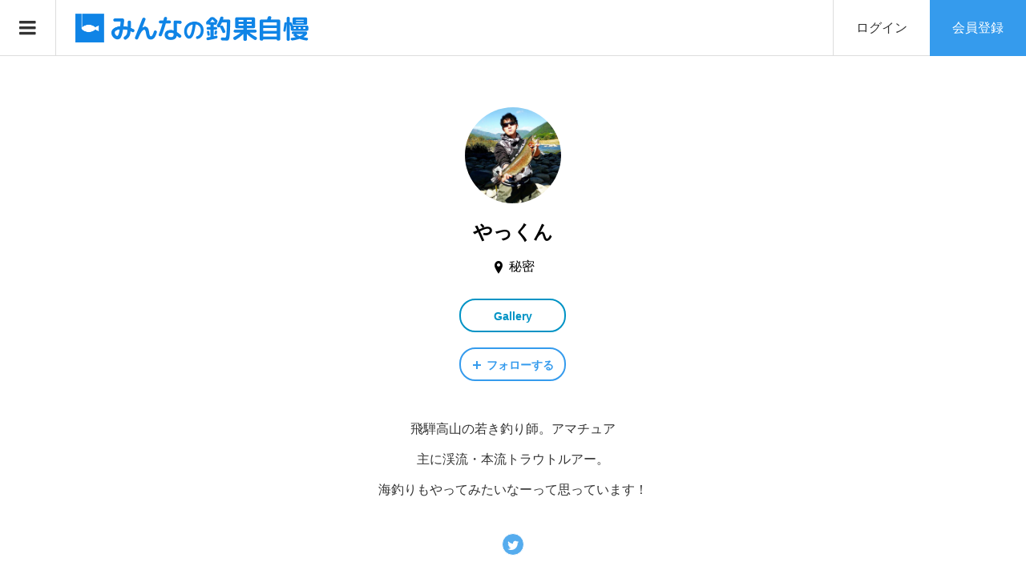

--- FILE ---
content_type: text/html; charset=UTF-8
request_url: https://choka-jiman.com/authors/333
body_size: 13609
content:
<!DOCTYPE html>
<html lang="ja">

<head prefix="og: http://ogp.me/ns# fb: http://ogp.me/ns/fb#">
				<!-- Global site tag (gtag.js) - Google Analytics -->
			<script async src="https://www.googletagmanager.com/gtag/js?id=UA-104080824-1"></script>
			<script>
				window.dataLayer = window.dataLayer || [];
				function gtag() { dataLayer.push(arguments); }
				gtag('js', new Date());

				gtag('config', 'UA-104080824-1');
			</script>
					<script async src="https://pagead2.googlesyndication.com/pagead/js/adsbygoogle.js?client=ca-pub-7709522637658822"
			crossorigin="anonymous"></script>
			<meta charset="UTF-8">
	<meta name="description" content="やっくんさんのプロフィールと釣果情報を表示します。">
	<meta name="viewport" content="width=device-width">
		<meta name="msvalidate.01" content="01D0153515CA8066413AEC35742A7273" />
			<meta property="og:type" content="blog" />
<meta property="og:url" content="https://choka-jiman.com/authors/333">
<meta property="og:title" content="やっくんさんのプロフィールと釣果情報" />
<meta property="og:description" content="飛騨高山の若き釣り師。アマチュア
主に渓流・本流トラウトルアー。
海釣りもやってみたいなーって思っています！" />
<meta property="og:site_name" content="みんなの釣果自慢" />
<meta property="og:image" content="https://choka-jiman.com/wp-content/uploads/4668ad6c2bd54f81c280251b9cf8f5e0.jpg">
<meta property="og:image:secure_url" content="https://choka-jiman.com/wp-content/uploads/4668ad6c2bd54f81c280251b9cf8f5e0.jpg" />
<meta property="og:image:width" content="300" />
<meta property="og:image:height" content="300" />
<meta property="fb:app_id" content="444847679642703">
<meta name="twitter:card" content="summary" />
<meta name="twitter:site" content="@choka_jiman" />
<meta name="twitter:creator" content="@choka_jiman" />
<meta name="twitter:title" content="やっくんさんのプロフィールと釣果情報" />
<meta name="twitter:description" content="飛騨高山の若き釣り師。アマチュア
主に渓流・本流トラウトルアー。
海釣りもやってみたいなーって思っています！" />
<meta name="twitter:image:src" content="https://choka-jiman.com/wp-content/uploads/4668ad6c2bd54f81c280251b9cf8f5e0.jpg" />
	<title>やっくんさんのプロフィールと釣果情報 &#8211; みんなの釣果自慢</title>
<meta name='robots' content='max-image-preview:large' />
	<style>img:is([sizes="auto" i], [sizes^="auto," i]) { contain-intrinsic-size: 3000px 1500px }</style>
	<link rel='dns-prefetch' href='//challenges.cloudflare.com' />
<link rel="alternate" type="application/rss+xml" title="みんなの釣果自慢 &raquo; やっくん による投稿のフィード" href="https://choka-jiman.com/authors/333/feed" />
<link rel='stylesheet' id='wp-block-library-css' href='https://choka-jiman.com/wp-includes/css/dist/block-library/style.min.css?ver=6.8.3' type='text/css' media='all' />
<style id='classic-theme-styles-inline-css' type='text/css'>
/*! This file is auto-generated */
.wp-block-button__link{color:#fff;background-color:#32373c;border-radius:9999px;box-shadow:none;text-decoration:none;padding:calc(.667em + 2px) calc(1.333em + 2px);font-size:1.125em}.wp-block-file__button{background:#32373c;color:#fff;text-decoration:none}
</style>
<style id='global-styles-inline-css' type='text/css'>
:root{--wp--preset--aspect-ratio--square: 1;--wp--preset--aspect-ratio--4-3: 4/3;--wp--preset--aspect-ratio--3-4: 3/4;--wp--preset--aspect-ratio--3-2: 3/2;--wp--preset--aspect-ratio--2-3: 2/3;--wp--preset--aspect-ratio--16-9: 16/9;--wp--preset--aspect-ratio--9-16: 9/16;--wp--preset--color--black: #000000;--wp--preset--color--cyan-bluish-gray: #abb8c3;--wp--preset--color--white: #ffffff;--wp--preset--color--pale-pink: #f78da7;--wp--preset--color--vivid-red: #cf2e2e;--wp--preset--color--luminous-vivid-orange: #ff6900;--wp--preset--color--luminous-vivid-amber: #fcb900;--wp--preset--color--light-green-cyan: #7bdcb5;--wp--preset--color--vivid-green-cyan: #00d084;--wp--preset--color--pale-cyan-blue: #8ed1fc;--wp--preset--color--vivid-cyan-blue: #0693e3;--wp--preset--color--vivid-purple: #9b51e0;--wp--preset--gradient--vivid-cyan-blue-to-vivid-purple: linear-gradient(135deg,rgba(6,147,227,1) 0%,rgb(155,81,224) 100%);--wp--preset--gradient--light-green-cyan-to-vivid-green-cyan: linear-gradient(135deg,rgb(122,220,180) 0%,rgb(0,208,130) 100%);--wp--preset--gradient--luminous-vivid-amber-to-luminous-vivid-orange: linear-gradient(135deg,rgba(252,185,0,1) 0%,rgba(255,105,0,1) 100%);--wp--preset--gradient--luminous-vivid-orange-to-vivid-red: linear-gradient(135deg,rgba(255,105,0,1) 0%,rgb(207,46,46) 100%);--wp--preset--gradient--very-light-gray-to-cyan-bluish-gray: linear-gradient(135deg,rgb(238,238,238) 0%,rgb(169,184,195) 100%);--wp--preset--gradient--cool-to-warm-spectrum: linear-gradient(135deg,rgb(74,234,220) 0%,rgb(151,120,209) 20%,rgb(207,42,186) 40%,rgb(238,44,130) 60%,rgb(251,105,98) 80%,rgb(254,248,76) 100%);--wp--preset--gradient--blush-light-purple: linear-gradient(135deg,rgb(255,206,236) 0%,rgb(152,150,240) 100%);--wp--preset--gradient--blush-bordeaux: linear-gradient(135deg,rgb(254,205,165) 0%,rgb(254,45,45) 50%,rgb(107,0,62) 100%);--wp--preset--gradient--luminous-dusk: linear-gradient(135deg,rgb(255,203,112) 0%,rgb(199,81,192) 50%,rgb(65,88,208) 100%);--wp--preset--gradient--pale-ocean: linear-gradient(135deg,rgb(255,245,203) 0%,rgb(182,227,212) 50%,rgb(51,167,181) 100%);--wp--preset--gradient--electric-grass: linear-gradient(135deg,rgb(202,248,128) 0%,rgb(113,206,126) 100%);--wp--preset--gradient--midnight: linear-gradient(135deg,rgb(2,3,129) 0%,rgb(40,116,252) 100%);--wp--preset--font-size--small: 13px;--wp--preset--font-size--medium: 20px;--wp--preset--font-size--large: 36px;--wp--preset--font-size--x-large: 42px;--wp--preset--spacing--20: 0.44rem;--wp--preset--spacing--30: 0.67rem;--wp--preset--spacing--40: 1rem;--wp--preset--spacing--50: 1.5rem;--wp--preset--spacing--60: 2.25rem;--wp--preset--spacing--70: 3.38rem;--wp--preset--spacing--80: 5.06rem;--wp--preset--shadow--natural: 6px 6px 9px rgba(0, 0, 0, 0.2);--wp--preset--shadow--deep: 12px 12px 50px rgba(0, 0, 0, 0.4);--wp--preset--shadow--sharp: 6px 6px 0px rgba(0, 0, 0, 0.2);--wp--preset--shadow--outlined: 6px 6px 0px -3px rgba(255, 255, 255, 1), 6px 6px rgba(0, 0, 0, 1);--wp--preset--shadow--crisp: 6px 6px 0px rgba(0, 0, 0, 1);}:where(.is-layout-flex){gap: 0.5em;}:where(.is-layout-grid){gap: 0.5em;}body .is-layout-flex{display: flex;}.is-layout-flex{flex-wrap: wrap;align-items: center;}.is-layout-flex > :is(*, div){margin: 0;}body .is-layout-grid{display: grid;}.is-layout-grid > :is(*, div){margin: 0;}:where(.wp-block-columns.is-layout-flex){gap: 2em;}:where(.wp-block-columns.is-layout-grid){gap: 2em;}:where(.wp-block-post-template.is-layout-flex){gap: 1.25em;}:where(.wp-block-post-template.is-layout-grid){gap: 1.25em;}.has-black-color{color: var(--wp--preset--color--black) !important;}.has-cyan-bluish-gray-color{color: var(--wp--preset--color--cyan-bluish-gray) !important;}.has-white-color{color: var(--wp--preset--color--white) !important;}.has-pale-pink-color{color: var(--wp--preset--color--pale-pink) !important;}.has-vivid-red-color{color: var(--wp--preset--color--vivid-red) !important;}.has-luminous-vivid-orange-color{color: var(--wp--preset--color--luminous-vivid-orange) !important;}.has-luminous-vivid-amber-color{color: var(--wp--preset--color--luminous-vivid-amber) !important;}.has-light-green-cyan-color{color: var(--wp--preset--color--light-green-cyan) !important;}.has-vivid-green-cyan-color{color: var(--wp--preset--color--vivid-green-cyan) !important;}.has-pale-cyan-blue-color{color: var(--wp--preset--color--pale-cyan-blue) !important;}.has-vivid-cyan-blue-color{color: var(--wp--preset--color--vivid-cyan-blue) !important;}.has-vivid-purple-color{color: var(--wp--preset--color--vivid-purple) !important;}.has-black-background-color{background-color: var(--wp--preset--color--black) !important;}.has-cyan-bluish-gray-background-color{background-color: var(--wp--preset--color--cyan-bluish-gray) !important;}.has-white-background-color{background-color: var(--wp--preset--color--white) !important;}.has-pale-pink-background-color{background-color: var(--wp--preset--color--pale-pink) !important;}.has-vivid-red-background-color{background-color: var(--wp--preset--color--vivid-red) !important;}.has-luminous-vivid-orange-background-color{background-color: var(--wp--preset--color--luminous-vivid-orange) !important;}.has-luminous-vivid-amber-background-color{background-color: var(--wp--preset--color--luminous-vivid-amber) !important;}.has-light-green-cyan-background-color{background-color: var(--wp--preset--color--light-green-cyan) !important;}.has-vivid-green-cyan-background-color{background-color: var(--wp--preset--color--vivid-green-cyan) !important;}.has-pale-cyan-blue-background-color{background-color: var(--wp--preset--color--pale-cyan-blue) !important;}.has-vivid-cyan-blue-background-color{background-color: var(--wp--preset--color--vivid-cyan-blue) !important;}.has-vivid-purple-background-color{background-color: var(--wp--preset--color--vivid-purple) !important;}.has-black-border-color{border-color: var(--wp--preset--color--black) !important;}.has-cyan-bluish-gray-border-color{border-color: var(--wp--preset--color--cyan-bluish-gray) !important;}.has-white-border-color{border-color: var(--wp--preset--color--white) !important;}.has-pale-pink-border-color{border-color: var(--wp--preset--color--pale-pink) !important;}.has-vivid-red-border-color{border-color: var(--wp--preset--color--vivid-red) !important;}.has-luminous-vivid-orange-border-color{border-color: var(--wp--preset--color--luminous-vivid-orange) !important;}.has-luminous-vivid-amber-border-color{border-color: var(--wp--preset--color--luminous-vivid-amber) !important;}.has-light-green-cyan-border-color{border-color: var(--wp--preset--color--light-green-cyan) !important;}.has-vivid-green-cyan-border-color{border-color: var(--wp--preset--color--vivid-green-cyan) !important;}.has-pale-cyan-blue-border-color{border-color: var(--wp--preset--color--pale-cyan-blue) !important;}.has-vivid-cyan-blue-border-color{border-color: var(--wp--preset--color--vivid-cyan-blue) !important;}.has-vivid-purple-border-color{border-color: var(--wp--preset--color--vivid-purple) !important;}.has-vivid-cyan-blue-to-vivid-purple-gradient-background{background: var(--wp--preset--gradient--vivid-cyan-blue-to-vivid-purple) !important;}.has-light-green-cyan-to-vivid-green-cyan-gradient-background{background: var(--wp--preset--gradient--light-green-cyan-to-vivid-green-cyan) !important;}.has-luminous-vivid-amber-to-luminous-vivid-orange-gradient-background{background: var(--wp--preset--gradient--luminous-vivid-amber-to-luminous-vivid-orange) !important;}.has-luminous-vivid-orange-to-vivid-red-gradient-background{background: var(--wp--preset--gradient--luminous-vivid-orange-to-vivid-red) !important;}.has-very-light-gray-to-cyan-bluish-gray-gradient-background{background: var(--wp--preset--gradient--very-light-gray-to-cyan-bluish-gray) !important;}.has-cool-to-warm-spectrum-gradient-background{background: var(--wp--preset--gradient--cool-to-warm-spectrum) !important;}.has-blush-light-purple-gradient-background{background: var(--wp--preset--gradient--blush-light-purple) !important;}.has-blush-bordeaux-gradient-background{background: var(--wp--preset--gradient--blush-bordeaux) !important;}.has-luminous-dusk-gradient-background{background: var(--wp--preset--gradient--luminous-dusk) !important;}.has-pale-ocean-gradient-background{background: var(--wp--preset--gradient--pale-ocean) !important;}.has-electric-grass-gradient-background{background: var(--wp--preset--gradient--electric-grass) !important;}.has-midnight-gradient-background{background: var(--wp--preset--gradient--midnight) !important;}.has-small-font-size{font-size: var(--wp--preset--font-size--small) !important;}.has-medium-font-size{font-size: var(--wp--preset--font-size--medium) !important;}.has-large-font-size{font-size: var(--wp--preset--font-size--large) !important;}.has-x-large-font-size{font-size: var(--wp--preset--font-size--x-large) !important;}
:where(.wp-block-post-template.is-layout-flex){gap: 1.25em;}:where(.wp-block-post-template.is-layout-grid){gap: 1.25em;}
:where(.wp-block-columns.is-layout-flex){gap: 2em;}:where(.wp-block-columns.is-layout-grid){gap: 2em;}
:root :where(.wp-block-pullquote){font-size: 1.5em;line-height: 1.6;}
</style>
<link rel='stylesheet' id='contact-form-7-css' href='https://choka-jiman.com/wp-content/plugins/contact-form-7/includes/css/styles.css?ver=6.1.3' type='text/css' media='all' />
<link rel='stylesheet' id='toc-screen-css' href='https://choka-jiman.com/wp-content/plugins/table-of-contents-plus/screen.min.css?ver=2411.1' type='text/css' media='all' />
<link rel='stylesheet' id='wp-ulike-css' href='https://choka-jiman.com/wp-content/plugins/wp-ulike/assets/css/wp-ulike.min.css?ver=4.7.11' type='text/css' media='all' />
<link rel='stylesheet' id='parent-style-css' href='https://choka-jiman.com/wp-content/themes/zoomy_tcd067/style.css?ver=6.8.3' type='text/css' media='all' />
<link rel='stylesheet' id='child-style-css' href='https://choka-jiman.com/wp-content/themes/zoomy_tcd067-child/style.css?ver=6.8.3' type='text/css' media='all' />
<link rel='stylesheet' id='zoomy-style-css' href='https://choka-jiman.com/wp-content/themes/zoomy_tcd067-child/style.css?ver=1.7' type='text/css' media='all' />
<link rel='stylesheet' id='zoomy-slick-css' href='https://choka-jiman.com/wp-content/themes/zoomy_tcd067/css/slick.min.css?ver=6.8.3' type='text/css' media='all' />
<script type="text/javascript" src="https://choka-jiman.com/wp-includes/js/jquery/jquery.min.js?ver=3.7.1" id="jquery-core-js"></script>
<script type="text/javascript" src="https://choka-jiman.com/wp-includes/js/jquery/jquery-migrate.min.js?ver=3.4.1" id="jquery-migrate-js"></script>
<link rel="https://api.w.org/" href="https://choka-jiman.com/wp-json/" /><link rel="alternate" title="JSON" type="application/json" href="https://choka-jiman.com/wp-json/wp/v2/users/333" /><link rel="EditURI" type="application/rsd+xml" title="RSD" href="https://choka-jiman.com/xmlrpc.php?rsd" />
<meta name="generator" content="WordPress 6.8.3" />
<style>
.p-headline, .p-breadcrumb__item a:hover, .p-button-follow, .p-has-icon::before, .p-social-nav a:hover, .p-archive-information__item-date, .p-index-newsticker__item-date, .p-member-page-header__title, .p-member-page-headline--color, .p-widget__title, .p-widget-categories .toggle-children:hover { color: #359bed; }
.p-button, .p-header-member-menu__item.has-bg a, .p-category-item, .p-page-links > span, .p-author .p-social-nav__item--url a, .p-author__list-tab_badge, .slick-dots li.slick-active button, .slick-dots li:hover button { background-color: #359bed; }
.p-button-follow { border-color: #359bed; }
a.p-button-follow:hover, a.p-button-following:hover, .p-pager__item .current, .p-page-links a:hover, .p-pager__item a:hover, .slick-dots li.slick-active button { background-color: #359bed; border-color: #359bed; }
.p-author__list-tab, .p-member-news__item.is-unread, .p-widget-categories li a:hover { background-color: rgba(53, 155, 237, 0.15); }
.p-blog-archive__sort-item.is-active, .p-blog-archive__sort-item:hover { background: #359bed; border-color: #359bed !important; }
a:hover, .p-body a:hover, a:hover .p-article__title, .p-article__author:hover .p-article__author-name, a.p-has-icon:hover::before, .p-user-list__search-submit:hover, .p-widget .searchform #searchsubmit:hover, .p-widget-search .p-widget-search__submit:hover, .c-entry-nav__item a:hover, .p-modal__close:hover { color: #0f84e6; }
.p-button:hover, .p-header-member-menu__item.has-bg a:hover, .p-category-item:hover, .p-author .p-social-nav__item--url a:hover, .p-author__list-tab:hover, .p-article__edit-button:hover, .p-article__delete-button:hover, .c-comment__form-submit:hover, c-comment__password-protected, .c-pw__btn--register, .c-pw__btn { background-color: #0f84e6; }
.p-membership-form__image-upload-tiny__label:hover, .p-membership-form__overlay-button:hover, .c-comment__tab-item.is-active a, .c-comment__tab-item a:hover, .c-comment__tab-item.is-active p { background-color: #0f84e6; border-color: #0f84e6; }
.c-comment__tab-item.is-active a:after, .c-comment__tab-item.is-active p:after { border-top-color: #0f84e6; }
.p-body a { color: #359bed; }
body, input, textarea { font-family: Verdana, "ヒラギノ角ゴ ProN W3", "Hiragino Kaku Gothic ProN", "メイリオ", Meiryo, sans-serif; }
.p-logo, .p-entry__title, .p-entry-photo__title, .p-headline, .p-headline-photo, .p-page-header__title, .p-cb__item-headline, .p-widget__title, .p-sidemenu-categories-title {
font-family: Segoe UI, "ヒラギノ角ゴ ProN W3", "Hiragino Kaku Gothic ProN", "メイリオ", Meiryo, sans-serif;
}
.c-load--type1 { border: 3px solid rgba(153, 153, 153, 0.2); border-top-color: #333333; }
.p-hover-effect--type1:hover img { -webkit-transform: scale(1.2); -moz-transform: scale(1.2); -ms-transform: scale(1.2); transform: scale(1.2); }
.p-hover-effect--type2 img { margin-left: -8px; }
.p-hover-effect--type2:hover img { margin-left: 8px; }
.p-hover-effect--type1:hover .p-hover-effect__image { background: #333333; }
.p-hover-effect--type1:hover img { opacity: 0.5; }
.p-hover-effect--type2:hover .p-hover-effect__image { background: #000000; }
.p-hover-effect--type2:hover img { opacity: 0.5 }
.p-hover-effect--type3:hover .p-hover-effect__image { background: #000000; }
.p-hover-effect--type3:hover img { opacity: 0.5; }
.p-entry__title { font-size: 32px; }
.p-entry__title, .p-article-post__title, .p-article__title { color: #333333; }
.p-entry__body { color: #333333; font-size: 16px; }
.p-entry-photo__title { font-size: 36px; }
.p-entry-photo__title, .p-article-photo__title { color: #000000; }
.p-entry-photo__body { color: #000000; font-size: 16px; }
.p-headline-photo__author { background-color: #000000; color: #ffffff; }
.p-headline-photo__comment { background-color: #000000; color: #ffffff; }
.p-entry-information__body { color: #333333; font-size: 16px; }
.l-header__bar { background: rgba(255, 255, 255, 1); }
body.l-header__fix .is-header-fixed .l-header__bar { background: rgba(255, 255, 255, 0.8); }
.l-header__bar a { color: #333333; }
.l-header__bar a:hover, .p-header-member-menu__item a:hover { color: #1e73be; }
.p-header__logo--text { font-size: 22px; }
.p-siteinfo__title { font-size: 24px; }
.p-member-menu { background-color: #222222 !important; }
.p-member-menu__item a { color: #ffffff; }
.p-member-menu__item a:hover, .p-member-menu__item.is-active a { color: #359bed; }
.p-member-menu__item-badge { background-color: #359bed; color: #ffffff; }
.p-sidemnu { background-color: #333333; }
.p-sidemnu, .p-sidemnu a, .p-sidemnu .p-widget__title { color: #ffffff; }
.p-sidemnu a:hover, .p-sidemnu .current-cat a { color: #359bed; }
.p-sidemenu-categories-title, .p-sidemnu .p-widget__title { background-color: #359bed; color: #ffffff; }
.p-copyright { background-color: #359bed; color: #ffffff; }
.p-footer-blog, .p-footer-blog .slick-slider::before, .p-footer-blog .slick-slider::after { background-color: #359bed; }
@media (min-width: 992px) {
	.l-header__bar { background-color: rgba(255, 255, 255, 1); }
	.p-pagetop a:hover { background-color: #359bed; border-color: #359bed; }
}
@media only screen and (max-width: 991px) {
	.p-header__logo--text { font-size: 16px; }
	.p-pagetop a { background-color: #359bed; }
	.p-pagetop a:hover { background-color: #0f84e6; }
	.p-siteinfo__title { font-size: 18px; }
	.p-entry__title { font-size: 22px; }
	.p-entry__body { font-size: 14px; }
	.p-entry-photo__title { font-size: 22px; }
	.p-entry-photo__body { font-size: 14px; }
	.p-entry-information__title { font-size: 22px; }
	.p-entry-information__body { font-size: 14px; }
}
.p-footer-widget-area { background-color: #ffffff; color: #333333; }
.p-footer-widget-area .p-widget__title { color: #359bed; }
.p-footer-widget-area a { color: #333333; }
.p-footer-widget-area a:hover { color: #0f84e6; }
#site_info_widget-2 .p-siteinfo__button { background: #359bed; color: #ffffff !important; }
#site_info_widget-2 .p-siteinfo__button:hover { background: #0f84e6; color: #ffffff !important; }
#site_info_widget-3 .p-siteinfo__button { background: #359bed; color: #ffffff !important; }
#site_info_widget-3 .p-siteinfo__button:hover { background: #0f84e6; color: #ffffff !important; }
</style>
<link rel="icon" href="https://choka-jiman.com/wp-content/uploads/cropped-icon3-100x100.jpg" sizes="32x32" />
<link rel="icon" href="https://choka-jiman.com/wp-content/uploads/cropped-icon3-320x320.jpg" sizes="192x192" />
<link rel="apple-touch-icon" href="https://choka-jiman.com/wp-content/uploads/cropped-icon3-320x320.jpg" />
<meta name="msapplication-TileImage" content="https://choka-jiman.com/wp-content/uploads/cropped-icon3-320x320.jpg" />
</head>

<body class="archive author author-shoya1215 author-333 wp-theme-zoomy_tcd067 wp-child-theme-zoomy_tcd067-child l-header--type1 l-header--type1--mobile guest">
						<header id="js-header" class="l-header">
						<div class="l-header__bar l-header__bar--mobile p-header__bar">
									<div class="p-logo
						p-header__logo p-header__logo--retina">
						<a href="https://choka-jiman.com/"><img src="https://choka-jiman.com/wp-content/uploads/logo-choka.png"
								alt="みんなの釣果自慢"  width="300"></a>
					</div>
										<div class="p-logo p-header__logo--mobile p-header__logo--text">
						<a href="https://choka-jiman.com/">みんなの釣果自慢</a>
					</div>
							<ul class="p-header-member-menu">
			<li class="p-header-member-menu__item p-header-member-menu__item--login"><a href="https://choka-jiman.com/?memberpage=login">ログイン</a></li>
			<li class="p-header-member-menu__item p-header-member-menu__item--registration has-bg"><a href="https://choka-jiman.com/?memberpage=registration">会員登録</a></li>
		</ul>
									<a href="#" id="js-menu-button" class="p-menu-button c-menu-button"></a>
							</div>
												<div class="p-sidemnu">
							<a href="#" id="js-sidemenu-close" class="p-close-button"></a>
							<div class="p-sidemnu__inner">
														<div class="p-widget p-widget-sidemenu p-global-nav WP_Nav_Menu_Widget">
<div class="menu-main-container"><ul id="menu-main" class="menu"><li id="menu-item-256" class="menu-item menu-item-type-custom menu-item-object-custom menu-item-home menu-item-256"><a href="https://choka-jiman.com/">ホーム</a></li>
<li id="menu-item-259" class="menu-item menu-item-type-taxonomy menu-item-object-category menu-item-259"><a href="https://choka-jiman.com/./choka">釣果情報</a></li>
<li id="menu-item-660" class="menu-item menu-item-type-post_type menu-item-object-page menu-item-660"><a href="https://choka-jiman.com/area">地域別</a></li>
<li id="menu-item-7168" class="menu-item menu-item-type-post_type menu-item-object-page menu-item-7168"><a href="https://choka-jiman.com/tag">魚別（タグ）</a></li>
<li id="menu-item-257" class="menu-item menu-item-type-post_type menu-item-object-page menu-item-257"><a href="https://choka-jiman.com/ranking">ランキング</a></li>
<li id="menu-item-825" class="menu-item menu-item-type-post_type menu-item-object-page menu-item-825"><a href="https://choka-jiman.com/howto">使い方・楽しみ方</a></li>
<li id="menu-item-15972" class="menu-item menu-item-type-custom menu-item-object-custom menu-item-15972"><a href="https://choka-jiman.com?cooking=1">釣り人の料理</a></li>
</ul></div></div>
<div class="p-widget p-widget-sidemenu widget_search" id="search-4">
<h2 class="p-widget__title">釣果検索</h2>
<form role="search" method="get" id="searchform" class="searchform" action="https://choka-jiman.com">
<select id="cat" class="postform" name="cat">
<option value="">地域選択</option><option class="level-0" value="219">秘密(32)</option><option class="level-0" value="99">北海道(27)</option><option class="level-0" value="228">青森県(11)</option><option class="level-0" value="92">秋田県(15)</option><option class="level-0" value="444">山形県(13)</option><option class="level-0" value="242">岩手県(62)</option><option class="level-0" value="435">宮城県(5)</option><option class="level-0" value="82">福島県(18)</option><option class="level-0" value="35">東京都(553)</option><option class="level-0" value="40">神奈川県(1040)</option><option class="level-0" value="44">千葉県(697)</option><option class="level-0" value="31">埼玉県(134)</option><option class="level-0" value="58">群馬県(151)</option><option class="level-0" value="90">栃木県(21)</option><option class="level-0" value="80">茨城県(85)</option><option class="level-0" value="45">新潟県(22)</option><option class="level-0" value="33">石川県(78)</option><option class="level-0" value="27">福井県(237)</option><option class="level-0" value="146">富山県(13)</option><option class="level-0" value="78">愛知県(103)</option><option class="level-0" value="95">岐阜県(41)</option><option class="level-0" value="107">静岡県(247)</option><option class="level-0" value="93">山梨県(24)</option><option class="level-0" value="29">長野県(46)</option><option class="level-0" value="105">三重県(270)</option><option class="level-0" value="165">大阪府(59)</option><option class="level-0" value="150">京都府(38)</option><option class="level-0" value="143">兵庫県(288)</option><option class="level-0" value="184">滋賀県(11)</option><option class="level-0" value="112">奈良県(60)</option><option class="level-0" value="20">和歌山県(563)</option><option class="level-0" value="53">広島県(39)</option><option class="level-0" value="101">岡山県(23)</option><option class="level-0" value="130">山口県(59)</option><option class="level-0" value="63">島根県(15)</option><option class="level-0" value="18">鳥取県(42)</option><option class="level-0" value="140">徳島県(18)</option><option class="level-0" value="47">香川県(186)</option><option class="level-0" value="178">愛媛県(20)</option><option class="level-0" value="49">高知県(127)</option><option class="level-0" value="25">福岡県(32)</option><option class="level-0" value="201">佐賀県(33)</option><option class="level-0" value="37">長崎県(178)</option><option class="level-0" value="56">熊本県(35)</option><option class="level-0" value="88">大分県(53)</option><option class="level-0" value="209">宮崎県(26)</option><option class="level-0" value="66">鹿児島県(256)</option><option class="level-0" value="70">沖縄県(110)</option></select>	<div>
		<label class="screen-reader-text" for="s">検索:</label>
		<input type="text" value="" name="s" id="s" />
		<input type="submit" id="searchsubmit" value="検索" />
	</div>
</form>
</div>
						</div>
										</div>
									</header>
				<main class="l-main">
	<div class="p-author">
				<div class="l-inner">
			<div class="p-author__thumbnail js-object-fit-cover"><img alt='やっくん' src='https://choka-jiman.com/wp-content/uploads/4668ad6c2bd54f81c280251b9cf8f5e0.jpg' class='avatar avatar-300 photo' height='300' width='300' /></div>
			<h1 class="p-author__name">やっくん</h1>
							<p class="p-author__area">秘密</p>
						<div class="p-author__gallery">
				<a class="p-button-gallery"
					href="https://choka-jiman.com/gallery?author_id=333">Gallery</a>
			</div>
							<div class="p-author__follow">
											<a class="p-button-follow js-toggle-follow" href="#"
							data-user-id="333">フォローする</a>
										</div>
								<div class="p-entry__body p-author__body p-body">
					<p>飛騨高山の若き釣り師。アマチュア<br />
主に渓流・本流トラウトルアー。<br />
海釣りもやってみたいなーって思っています！</p>
				</div>
								<ul class="p-social-nav p-social-nav--author"><li class="p-social-nav__item p-social-nav__item--twitter"><a href="https://twitter.com/@shoya12155" target="_blank"></a></li></ul>
						</div><!-- /l-inner -->
	</div><!-- /p-author -->

	<div class="p-author__lists" id="p-author-menu">
						<div class="p-blog-archive__sort l-inner jiman-custom">
			<a class="p-blog-archive__sort-item" href="https://choka-jiman.com/authors/333#p-author-menu">
				<div class="p-author__list-tab is-active"><span
						class="p-author__list-tab_title">釣果</span><span
						class="p-author__list-tab_badge">4件</span>
				</div>
			</a>

			<a class="p-blog-archive__sort-item"
				href="https://choka-jiman.com/authors/333?list_type=follower#p-author-menu">
				<div class="p-author__list-tab"><span class="p-author__list-tab_title">フォロワー</span><span
						class="p-author__list-tab_badge">0人</span>
				</div>
			</a>

			<a class="p-blog-archive__sort-item"
				href="https://choka-jiman.com/authors/333?list_type=following#p-author-menu">
				<div class="p-author__list-tab"><span class="p-author__list-tab_title">フォロー中</span><span
						class="p-author__list-tab_badge">0人</span>
				</div>
			</a>

		</div>


		<div class="p-author__lists__inner jiman-custom">
			<div class="p-blog-archive l-inner">						<article class="p-blog-archive__item">
							<a class="p-hover-effect--type1 u-clearfix"
								href="https://choka-jiman.com/choka/gifu/choka-6024.html">
								<div class="p-blog-archive__item-thumbnail p-hover-effect__image js-object-fit-cover">
									<div class="p-blog-archive__item-thumbnail__inner">
																<img src="https://choka-jiman.com/wp-content/uploads/image-104.jpeg" alt="渓流">
						<div class="p-blog-archive__item-thumbnail_meta p-article__meta"><span class="p-article__category u-hidden-sm"><span data-url="https://choka-jiman.com/./choka/gifu">岐阜県</span></span></div>
						<div class="p-float-category u-visible-sm"><span class="p-category-item" data-url="https://choka-jiman.com/./choka/gifu">岐阜県</span></div>
									</div>
								</div>
								<h2
									class="p-blog-archive__item-title p-article-post__title p-article__title js-multiline-ellipsis">
									渓流								</h2>
								<!--
					<div class="p-blog-archive__item-author p-article__author" data-url="https://choka-jiman.com/authors/333">
						<span class="p-blog-archive__item-author_thumbnail p-article__author-thumbnail"><img alt='やっくん' src='https://choka-jiman.com/wp-content/uploads/4668ad6c2bd54f81c280251b9cf8f5e0.jpg' class='avatar avatar-96 photo' height='96' width='96' /></span>
						<span class="p-blog-archive__item-author_name p-article__author-name">やっくん</span>
					</div>
-->
							</a>
													</article>
												<article class="p-blog-archive__item">
							<a class="p-hover-effect--type1 u-clearfix"
								href="https://choka-jiman.com/choka/toyama/choka-4362.html">
								<div class="p-blog-archive__item-thumbnail p-hover-effect__image js-object-fit-cover">
									<div class="p-blog-archive__item-thumbnail__inner">
																<img src="https://choka-jiman.com/wp-content/uploads/image-16.jpeg" alt="魚津でロックフィッシュ(｡-∀-｡)">
						<div class="p-blog-archive__item-thumbnail_meta p-article__meta"><span class="p-article__category u-hidden-sm"><span data-url="https://choka-jiman.com/./choka/toyama">富山県</span></span></div>
						<div class="p-float-category u-visible-sm"><span class="p-category-item" data-url="https://choka-jiman.com/./choka/toyama">富山県</span></div>
									</div>
								</div>
								<h2
									class="p-blog-archive__item-title p-article-post__title p-article__title js-multiline-ellipsis">
									魚津でロックフィッシュ(｡-∀-｡)								</h2>
								<!--
					<div class="p-blog-archive__item-author p-article__author" data-url="https://choka-jiman.com/authors/333">
						<span class="p-blog-archive__item-author_thumbnail p-article__author-thumbnail"><img alt='やっくん' src='https://choka-jiman.com/wp-content/uploads/4668ad6c2bd54f81c280251b9cf8f5e0.jpg' class='avatar avatar-96 photo' height='96' width='96' /></span>
						<span class="p-blog-archive__item-author_name p-article__author-name">やっくん</span>
					</div>
-->
							</a>
													</article>
												<article class="p-blog-archive__item">
							<a class="p-hover-effect--type1 u-clearfix"
								href="https://choka-jiman.com/choka/toyama/choka-4083.html">
								<div class="p-blog-archive__item-thumbnail p-hover-effect__image js-object-fit-cover">
									<div class="p-blog-archive__item-thumbnail__inner">
																<img src="https://choka-jiman.com/wp-content/uploads/image-1-600x539.jpeg" alt="初釣り">
						<div class="p-blog-archive__item-thumbnail_meta p-article__meta"><span class="p-article__category u-hidden-sm"><span data-url="https://choka-jiman.com/./choka/toyama">富山県</span></span></div>
						<div class="p-float-category u-visible-sm"><span class="p-category-item" data-url="https://choka-jiman.com/./choka/toyama">富山県</span></div>
									</div>
								</div>
								<h2
									class="p-blog-archive__item-title p-article-post__title p-article__title js-multiline-ellipsis">
									初釣り								</h2>
								<!--
					<div class="p-blog-archive__item-author p-article__author" data-url="https://choka-jiman.com/authors/333">
						<span class="p-blog-archive__item-author_thumbnail p-article__author-thumbnail"><img alt='やっくん' src='https://choka-jiman.com/wp-content/uploads/4668ad6c2bd54f81c280251b9cf8f5e0.jpg' class='avatar avatar-96 photo' height='96' width='96' /></span>
						<span class="p-blog-archive__item-author_name p-article__author-name">やっくん</span>
					</div>
-->
							</a>
													</article>
												<article class="p-blog-archive__item">
							<a class="p-hover-effect--type1 u-clearfix"
								href="https://choka-jiman.com/choka/gifu/choka-2495.html">
								<div class="p-blog-archive__item-thumbnail p-hover-effect__image js-object-fit-cover">
									<div class="p-blog-archive__item-thumbnail__inner">
																<img src="https://choka-jiman.com/wp-content/uploads/image110-600x539.jpeg" alt="スレの中での奇跡">
						<div class="p-blog-archive__item-thumbnail_meta p-article__meta"><span class="p-article__category u-hidden-sm"><span data-url="https://choka-jiman.com/./choka/gifu">岐阜県</span></span></div>
						<div class="p-float-category u-visible-sm"><span class="p-category-item" data-url="https://choka-jiman.com/./choka/gifu">岐阜県</span></div>
									</div>
								</div>
								<h2
									class="p-blog-archive__item-title p-article-post__title p-article__title js-multiline-ellipsis">
									スレの中での奇跡								</h2>
								<!--
					<div class="p-blog-archive__item-author p-article__author" data-url="https://choka-jiman.com/authors/333">
						<span class="p-blog-archive__item-author_thumbnail p-article__author-thumbnail"><img alt='やっくん' src='https://choka-jiman.com/wp-content/uploads/4668ad6c2bd54f81c280251b9cf8f5e0.jpg' class='avatar avatar-96 photo' height='96' width='96' /></span>
						<span class="p-blog-archive__item-author_name p-article__author-name">やっくん</span>
					</div>
-->
							</a>
													</article>
						</div>						</div><!-- /l-inner -->

	</div><!-- p-author__lists__inner jiman-custom -->
</main>
<footer class="l-footer">
	<div class="p-above-footer-widget-area">
		<div class="l-inner">
<div class="p-widget p-widget-above-footer styled_post_list_widget" id="styled_post_list_widget-3">
<h2 class="p-widget__title">新着釣果</h2>
<div class="p-blog-archive">
	<article class="p-blog-archive__item">
		<a class="p-hover-effect--type1 u-clearfix" href="https://choka-jiman.com/choka/tokyo/choka-25014.html">
			<div class="p-blog-archive__item-thumbnail p-hover-effect__image js-object-fit-cover">
				<div class="p-blog-archive__item-thumbnail__inner">
					<img src="https://choka-jiman.com/wp-content/uploads/8el8csqy-600x600.jpg" alt="やっと筆おろし終了">
					<div class="p-blog-archive__item-thumbnail_meta p-article__meta"><time class="p-article__date" datetime="2026-01-21T23:57:18+09:00">2026.01.21</time></div>
					<div class="p-float-category"><span class="p-category-item" data-url="https://choka-jiman.com/./choka/tokyo">東京都</span></div>
				</div>
			</div>
			<h3 class="p-blog-archive__item-title p-article-post__title p-article__title js-multiline-ellipsis">やっと筆おろし終了</h3>
			<div class="p-blog-archive__item-author p-article__author" data-url="https://choka-jiman.com/authors/166">
				<span class="p-blog-archive__item-author_thumbnail p-article__author-thumbnail"><img alt='Level93' src='https://choka-jiman.com/wp-content/uploads/user/166/9ldlj5h9-96x96.jpg' class='avatar avatar-96 photo' height='96' width='96' /></span>
				<span class="p-blog-archive__item-author_name p-article__author-name">Level93</span>
			</div>
		</a>
	</article>
	<article class="p-blog-archive__item">
		<a class="p-hover-effect--type1 u-clearfix" href="https://choka-jiman.com/choka/tokyo/choka-25012.html">
			<div class="p-blog-archive__item-thumbnail p-hover-effect__image js-object-fit-cover">
				<div class="p-blog-archive__item-thumbnail__inner">
					<img src="https://choka-jiman.com/wp-content/uploads/7zqrurgc-600x600.jpg" alt="あけましたおめでとう">
					<div class="p-blog-archive__item-thumbnail_meta p-article__meta"><time class="p-article__date" datetime="2026-01-07T08:36:07+09:00">2026.01.07</time></div>
					<div class="p-float-category"><span class="p-category-item" data-url="https://choka-jiman.com/./choka/tokyo">東京都</span></div>
				</div>
			</div>
			<h3 class="p-blog-archive__item-title p-article-post__title p-article__title js-multiline-ellipsis">あけましたおめでとう</h3>
			<div class="p-blog-archive__item-author p-article__author" data-url="https://choka-jiman.com/authors/166">
				<span class="p-blog-archive__item-author_thumbnail p-article__author-thumbnail"><img alt='Level93' src='https://choka-jiman.com/wp-content/uploads/user/166/9ldlj5h9-96x96.jpg' class='avatar avatar-96 photo' height='96' width='96' /></span>
				<span class="p-blog-archive__item-author_name p-article__author-name">Level93</span>
			</div>
		</a>
	</article>
	<article class="p-blog-archive__item">
		<a class="p-hover-effect--type1 u-clearfix" href="https://choka-jiman.com/choka/nagasaki/choka-25011.html">
			<div class="p-blog-archive__item-thumbnail p-hover-effect__image js-object-fit-cover">
				<div class="p-blog-archive__item-thumbnail__inner">
					<img src="https://choka-jiman.com/wp-content/uploads/o5cfvcbj-600x490.jpg" alt="メイチダイですよね？">
					<div class="p-blog-archive__item-thumbnail_meta p-article__meta"><time class="p-article__date" datetime="2026-01-02T12:54:24+09:00">2026.01.02</time></div>
					<div class="p-float-category"><span class="p-category-item" data-url="https://choka-jiman.com/./choka/nagasaki">長崎県</span></div>
				</div>
			</div>
			<h3 class="p-blog-archive__item-title p-article-post__title p-article__title js-multiline-ellipsis">メイチダイですよね？</h3>
			<div class="p-blog-archive__item-author p-article__author" data-url="https://choka-jiman.com/authors/491">
				<span class="p-blog-archive__item-author_thumbnail p-article__author-thumbnail"><img alt='yasu' src='https://choka-jiman.com/wp-content/uploads/user/491/ro4cwx6k-96x96.jpg' class='avatar avatar-96 photo' height='96' width='96' /></span>
				<span class="p-blog-archive__item-author_name p-article__author-name">yasu</span>
			</div>
		</a>
	</article>
	<article class="p-blog-archive__item">
		<a class="p-hover-effect--type1 u-clearfix" href="https://choka-jiman.com/choka/tokyo/choka-25010.html">
			<div class="p-blog-archive__item-thumbnail p-hover-effect__image js-object-fit-cover">
				<div class="p-blog-archive__item-thumbnail__inner">
					<img src="https://choka-jiman.com/wp-content/uploads/pcwv8fba-600x600.jpg" alt="これが最後かな">
					<div class="p-blog-archive__item-thumbnail_meta p-article__meta"><time class="p-article__date" datetime="2025-12-31T08:30:29+09:00">2025.12.31</time></div>
					<div class="p-float-category"><span class="p-category-item" data-url="https://choka-jiman.com/./choka/tokyo">東京都</span></div>
				</div>
			</div>
			<h3 class="p-blog-archive__item-title p-article-post__title p-article__title js-multiline-ellipsis">これが最後かな</h3>
			<div class="p-blog-archive__item-author p-article__author" data-url="https://choka-jiman.com/authors/166">
				<span class="p-blog-archive__item-author_thumbnail p-article__author-thumbnail"><img alt='Level93' src='https://choka-jiman.com/wp-content/uploads/user/166/9ldlj5h9-96x96.jpg' class='avatar avatar-96 photo' height='96' width='96' /></span>
				<span class="p-blog-archive__item-author_name p-article__author-name">Level93</span>
			</div>
		</a>
	</article>
</div>
<div class="p-widget-list__button">
	<a class="p-button" href="https://choka-jiman.com/choka">もっと見る</a>
</div>
</div>
		</div>
	</div>
	<div id="js-pagetop" class="p-pagetop"><a href="#"></a></div>
	<div class="p-footer-blog">
		<div class="l-inner">
			<div id="js-footer-slider" data-interval="7">
				<article class="p-footer-blog__item">
					<a class="p-hover-effect--type1" href="https://choka-jiman.com/choka/nagano/choka-16904.html">
						<div class="p-footer-blog__item-thumbnail p-hover-effect__image js-object-fit-cover"><img src="https://choka-jiman.com/wp-content/uploads/91B36BDA-B2C0-4E97-B9E0-66E55F68A72B-600x556.jpeg" alt=""></div>
						<div class="p-float-category"><span class="p-category-item" data-url="https://choka-jiman.com/./choka/nagano">長野県</span></div>
						<h3 class="p-footer-blog__item-title p-article__title js-multiline-ellipsis"></h3>
					</a>
				</article>
				<article class="p-footer-blog__item">
					<a class="p-hover-effect--type1" href="https://choka-jiman.com/choka/chiba/choka-15736.html">
						<div class="p-footer-blog__item-thumbnail p-hover-effect__image js-object-fit-cover"><img src="https://choka-jiman.com/wp-content/uploads/2018-05-13-01-600x539.jpg" alt="ムツ　アラ　根魚　ゲット"></div>
						<div class="p-float-category"><span class="p-category-item" data-url="https://choka-jiman.com/./choka/chiba">千葉県</span></div>
						<h3 class="p-footer-blog__item-title p-article__title js-multiline-ellipsis">ムツ　アラ　根魚　ゲット</h3>
					</a>
				</article>
				<article class="p-footer-blog__item">
					<a class="p-hover-effect--type1" href="https://choka-jiman.com/choka/tokyo/choka-24467.html">
						<div class="p-footer-blog__item-thumbnail p-hover-effect__image js-object-fit-cover"><img src="https://choka-jiman.com/wp-content/uploads/nny9jh2e-600x600.jpg" alt="珍しく連勝"></div>
						<div class="p-float-category"><span class="p-category-item" data-url="https://choka-jiman.com/./choka/tokyo">東京都</span></div>
						<h3 class="p-footer-blog__item-title p-article__title js-multiline-ellipsis">珍しく連勝</h3>
					</a>
				</article>
				<article class="p-footer-blog__item">
					<a class="p-hover-effect--type1" href="https://choka-jiman.com/choka/saitama/choka-7124.html">
						<div class="p-footer-blog__item-thumbnail p-hover-effect__image js-object-fit-cover"><img src="https://choka-jiman.com/wp-content/uploads/image-193-600x539.jpeg" alt="今季初エビ"></div>
						<div class="p-float-category"><span class="p-category-item" data-url="https://choka-jiman.com/./choka/saitama">埼玉県</span></div>
						<h3 class="p-footer-blog__item-title p-article__title js-multiline-ellipsis">今季初エビ</h3>
					</a>
				</article>
				<article class="p-footer-blog__item">
					<a class="p-hover-effect--type1" href="https://choka-jiman.com/choka/kagoshima/choka-11598.html">
						<div class="p-footer-blog__item-thumbnail p-hover-effect__image js-object-fit-cover"><img src="https://choka-jiman.com/wp-content/uploads/IMG_0731-600x539.jpg" alt="逢いたかったぜ！アモーレ"></div>
						<div class="p-float-category"><span class="p-category-item" data-url="https://choka-jiman.com/./choka/kagoshima">鹿児島県</span></div>
						<h3 class="p-footer-blog__item-title p-article__title js-multiline-ellipsis">逢いたかったぜ！アモーレ</h3>
					</a>
				</article>
				<article class="p-footer-blog__item">
					<a class="p-hover-effect--type1" href="https://choka-jiman.com/choka/hiroshima/choka-21844.html">
						<div class="p-footer-blog__item-thumbnail p-hover-effect__image js-object-fit-cover"><img src="https://choka-jiman.com/wp-content/uploads/euhglgkn-600x600.jpg" alt="ライトゲームでまさかの･･･"></div>
						<div class="p-float-category"><span class="p-category-item" data-url="https://choka-jiman.com/./choka/hiroshima">広島県</span></div>
						<h3 class="p-footer-blog__item-title p-article__title js-multiline-ellipsis">ライトゲームでまさかの･･･</h3>
					</a>
				</article>
				<article class="p-footer-blog__item">
					<a class="p-hover-effect--type1" href="https://choka-jiman.com/choka/chiba/choka-23266.html">
						<div class="p-footer-blog__item-thumbnail p-hover-effect__image js-object-fit-cover"><img src="https://choka-jiman.com/wp-content/uploads/3hn4dw8k-600x600.jpg" alt="スルメイカ　125杯"></div>
						<div class="p-float-category"><span class="p-category-item" data-url="https://choka-jiman.com/./choka/chiba">千葉県</span></div>
						<h3 class="p-footer-blog__item-title p-article__title js-multiline-ellipsis">スルメイカ　125杯</h3>
					</a>
				</article>
				<article class="p-footer-blog__item">
					<a class="p-hover-effect--type1" href="https://choka-jiman.com/choka/wakayama/choka-8901.html">
						<div class="p-footer-blog__item-thumbnail p-hover-effect__image js-object-fit-cover"><img src="https://choka-jiman.com/wp-content/uploads/045-2.jpg" alt="赤イカ釣り！"></div>
						<div class="p-float-category"><span class="p-category-item" data-url="https://choka-jiman.com/./choka/wakayama">和歌山県</span></div>
						<h3 class="p-footer-blog__item-title p-article__title js-multiline-ellipsis">赤イカ釣り！</h3>
					</a>
				</article>
				<article class="p-footer-blog__item">
					<a class="p-hover-effect--type1" href="https://choka-jiman.com/choka/nagasaki/choka-9522.html">
						<div class="p-footer-blog__item-thumbnail p-hover-effect__image js-object-fit-cover"><img src="https://choka-jiman.com/wp-content/uploads/image-402-600x536.jpeg" alt="ベタ凪のち大荒れ"></div>
						<div class="p-float-category"><span class="p-category-item" data-url="https://choka-jiman.com/./choka/nagasaki">長崎県</span></div>
						<h3 class="p-footer-blog__item-title p-article__title js-multiline-ellipsis">ベタ凪のち大荒れ</h3>
					</a>
				</article>
				<article class="p-footer-blog__item">
					<a class="p-hover-effect--type1" href="https://choka-jiman.com/choka/hyogo/choka-16454.html">
						<div class="p-footer-blog__item-thumbnail p-hover-effect__image js-object-fit-cover"><img src="https://choka-jiman.com/wp-content/uploads/IMG_1143-600x539.jpg" alt="久々のシーバス"></div>
						<div class="p-float-category"><span class="p-category-item" data-url="https://choka-jiman.com/./choka/hyogo">兵庫県</span></div>
						<h3 class="p-footer-blog__item-title p-article__title js-multiline-ellipsis">久々のシーバス</h3>
					</a>
				</article>
			</div>
		</div>
	</div>
	<div id="js-footer-widget" class="p-footer-widget-area" style="background: #ffffff">

		<div class="p-footer-widget-area__inner l-inner">
<div class="p-widget p-widget-footer site_info_widget" id="site_info_widget-2">
<div class="p-siteinfo">
<h2 class="p-siteinfo__title p-logo">みんなの釣果自慢</h2>
<div class="p-siteinfo__desc">あなたの釣果投稿をお待ちしております！</div>
<a class="p-siteinfo__button p-button" href="https://choka-jiman.com/?memberpage=registration">ユーザ登録する</a>
<ul class="p-social-nav"><li class="p-social-nav__item p-social-nav__item--instagram"><a href="https://instagram.com/choka.jiman" target="_blank"></a></li><li class="p-social-nav__item p-social-nav__item--twitter"><a href="https://twitter.com/choka_jiman" target="_blank"></a></li><li class="p-social-nav__item p-social-nav__item--facebook"><a href="https://www.facebook.com/chokajiman" target="_blank"></a></li><li class="p-social-nav__item p-social-nav__item--contact"><a href="https://choka-jiman.com/contact" target="_blank"></a></li></ul>
</div>
</div>
<div class="p-widget p-widget-footer widget_nav_menu" id="nav_menu-13">
<div class="menu-footer-container"><ul id="menu-footer" class="menu"><li id="menu-item-22818" class="menu-item menu-item-type-custom menu-item-object-custom menu-item-22818"><a target="_blank" href="https://camera-map.com/amagumo_map">雨雲レーダー・天気予報</a></li>
<li id="menu-item-21581" class="menu-item menu-item-type-custom menu-item-object-custom menu-item-21581"><a target="_blank" href="https://map-mania.com/amagumo_map">雨雲と天気予報</a></li>
<li id="menu-item-20199" class="menu-item menu-item-type-post_type menu-item-object-page menu-item-20199"><a href="https://choka-jiman.com/authors">釣り人一覧</a></li>
<li id="menu-item-1000" class="menu-item menu-item-type-post_type menu-item-object-page menu-item-1000"><a href="https://choka-jiman.com/faq">よくあるご質問</a></li>
<li id="menu-item-1464" class="menu-item menu-item-type-post_type menu-item-object-page menu-item-1464"><a href="https://choka-jiman.com/post_report">釣果の問題報告</a></li>
</ul></div></div>
<div class="p-widget p-widget-footer widget_nav_menu" id="nav_menu-14">
<div class="menu-side_menu-container"><ul id="menu-side_menu" class="menu"><li id="menu-item-270" class="menu-item menu-item-type-post_type menu-item-object-page menu-item-270"><a href="https://choka-jiman.com/about">このサイトについて・運営者情報</a></li>
<li id="menu-item-520" class="menu-item menu-item-type-post_type menu-item-object-page menu-item-520"><a href="https://choka-jiman.com/kiyaku">一般利用規約</a></li>
<li id="menu-item-519" class="menu-item menu-item-type-post_type menu-item-object-page menu-item-519"><a href="https://choka-jiman.com/touroku-kiyaku">利用者登録規約</a></li>
<li id="menu-item-342" class="menu-item menu-item-type-post_type menu-item-object-page menu-item-342"><a href="https://choka-jiman.com/privacy">プライバシーポリシー</a></li>
<li id="menu-item-662" class="menu-item menu-item-type-post_type menu-item-object-page menu-item-662"><a href="https://choka-jiman.com/contact">お問合せ</a></li>
</ul></div></div>
<div class="widget_text p-widget p-widget-footer widget_custom_html" id="custom_html-20">
<h2 class="p-widget__title">おすすめリンク</h2>
<div class="textwidget custom-html-widget"><div>
<ul class="osusumelink"><li><a href="https://camera-map.com">ライブカメラ検索マップ</a></li><li><a href="https://map-mania.com/">地図検索ガイド</a></li><li><a href="https://map55.net/">ストリートビュー検索マップ</a></li></ul>
</div></div></div>
<div class="p-widget p-widget-footer widget_archive" id="archives-4">
<h2 class="p-widget__title">年月別の釣果</h2>
		<label class="screen-reader-text" for="archives-dropdown-4">年月別の釣果</label>
		<select id="archives-dropdown-4" name="archive-dropdown">
			
			<option value="">月を選択</option>
				<option value='https://choka-jiman.com/date/2026/01'> 2026年1月 &nbsp;(3)</option>
	<option value='https://choka-jiman.com/date/2025/12'> 2025年12月 &nbsp;(8)</option>
	<option value='https://choka-jiman.com/date/2025/11'> 2025年11月 &nbsp;(10)</option>
	<option value='https://choka-jiman.com/date/2025/10'> 2025年10月 &nbsp;(7)</option>
	<option value='https://choka-jiman.com/date/2025/09'> 2025年9月 &nbsp;(9)</option>
	<option value='https://choka-jiman.com/date/2025/08'> 2025年8月 &nbsp;(27)</option>
	<option value='https://choka-jiman.com/date/2025/07'> 2025年7月 &nbsp;(15)</option>
	<option value='https://choka-jiman.com/date/2025/06'> 2025年6月 &nbsp;(11)</option>
	<option value='https://choka-jiman.com/date/2025/05'> 2025年5月 &nbsp;(15)</option>
	<option value='https://choka-jiman.com/date/2025/04'> 2025年4月 &nbsp;(6)</option>
	<option value='https://choka-jiman.com/date/2025/03'> 2025年3月 &nbsp;(3)</option>
	<option value='https://choka-jiman.com/date/2025/02'> 2025年2月 &nbsp;(8)</option>
	<option value='https://choka-jiman.com/date/2025/01'> 2025年1月 &nbsp;(11)</option>
	<option value='https://choka-jiman.com/date/2024/12'> 2024年12月 &nbsp;(12)</option>
	<option value='https://choka-jiman.com/date/2024/11'> 2024年11月 &nbsp;(14)</option>
	<option value='https://choka-jiman.com/date/2024/10'> 2024年10月 &nbsp;(29)</option>
	<option value='https://choka-jiman.com/date/2024/09'> 2024年9月 &nbsp;(8)</option>
	<option value='https://choka-jiman.com/date/2024/08'> 2024年8月 &nbsp;(16)</option>
	<option value='https://choka-jiman.com/date/2024/07'> 2024年7月 &nbsp;(15)</option>
	<option value='https://choka-jiman.com/date/2024/06'> 2024年6月 &nbsp;(14)</option>
	<option value='https://choka-jiman.com/date/2024/05'> 2024年5月 &nbsp;(17)</option>
	<option value='https://choka-jiman.com/date/2024/04'> 2024年4月 &nbsp;(14)</option>
	<option value='https://choka-jiman.com/date/2024/03'> 2024年3月 &nbsp;(3)</option>
	<option value='https://choka-jiman.com/date/2024/02'> 2024年2月 &nbsp;(3)</option>
	<option value='https://choka-jiman.com/date/2024/01'> 2024年1月 &nbsp;(3)</option>
	<option value='https://choka-jiman.com/date/2023/12'> 2023年12月 &nbsp;(22)</option>
	<option value='https://choka-jiman.com/date/2023/11'> 2023年11月 &nbsp;(36)</option>
	<option value='https://choka-jiman.com/date/2023/10'> 2023年10月 &nbsp;(32)</option>
	<option value='https://choka-jiman.com/date/2023/09'> 2023年9月 &nbsp;(21)</option>
	<option value='https://choka-jiman.com/date/2023/08'> 2023年8月 &nbsp;(39)</option>
	<option value='https://choka-jiman.com/date/2023/07'> 2023年7月 &nbsp;(29)</option>
	<option value='https://choka-jiman.com/date/2023/06'> 2023年6月 &nbsp;(16)</option>
	<option value='https://choka-jiman.com/date/2023/05'> 2023年5月 &nbsp;(22)</option>
	<option value='https://choka-jiman.com/date/2023/04'> 2023年4月 &nbsp;(33)</option>
	<option value='https://choka-jiman.com/date/2023/03'> 2023年3月 &nbsp;(18)</option>
	<option value='https://choka-jiman.com/date/2023/02'> 2023年2月 &nbsp;(12)</option>
	<option value='https://choka-jiman.com/date/2023/01'> 2023年1月 &nbsp;(14)</option>
	<option value='https://choka-jiman.com/date/2022/12'> 2022年12月 &nbsp;(13)</option>
	<option value='https://choka-jiman.com/date/2022/11'> 2022年11月 &nbsp;(32)</option>
	<option value='https://choka-jiman.com/date/2022/10'> 2022年10月 &nbsp;(53)</option>
	<option value='https://choka-jiman.com/date/2022/09'> 2022年9月 &nbsp;(43)</option>
	<option value='https://choka-jiman.com/date/2022/08'> 2022年8月 &nbsp;(36)</option>
	<option value='https://choka-jiman.com/date/2022/07'> 2022年7月 &nbsp;(24)</option>
	<option value='https://choka-jiman.com/date/2022/06'> 2022年6月 &nbsp;(33)</option>
	<option value='https://choka-jiman.com/date/2022/05'> 2022年5月 &nbsp;(37)</option>
	<option value='https://choka-jiman.com/date/2022/04'> 2022年4月 &nbsp;(22)</option>
	<option value='https://choka-jiman.com/date/2022/03'> 2022年3月 &nbsp;(23)</option>
	<option value='https://choka-jiman.com/date/2022/02'> 2022年2月 &nbsp;(22)</option>
	<option value='https://choka-jiman.com/date/2022/01'> 2022年1月 &nbsp;(23)</option>
	<option value='https://choka-jiman.com/date/2021/12'> 2021年12月 &nbsp;(26)</option>
	<option value='https://choka-jiman.com/date/2021/11'> 2021年11月 &nbsp;(33)</option>
	<option value='https://choka-jiman.com/date/2021/10'> 2021年10月 &nbsp;(36)</option>
	<option value='https://choka-jiman.com/date/2021/09'> 2021年9月 &nbsp;(37)</option>
	<option value='https://choka-jiman.com/date/2021/08'> 2021年8月 &nbsp;(34)</option>
	<option value='https://choka-jiman.com/date/2021/07'> 2021年7月 &nbsp;(38)</option>
	<option value='https://choka-jiman.com/date/2021/06'> 2021年6月 &nbsp;(28)</option>
	<option value='https://choka-jiman.com/date/2021/05'> 2021年5月 &nbsp;(32)</option>
	<option value='https://choka-jiman.com/date/2021/04'> 2021年4月 &nbsp;(29)</option>
	<option value='https://choka-jiman.com/date/2021/03'> 2021年3月 &nbsp;(35)</option>
	<option value='https://choka-jiman.com/date/2021/02'> 2021年2月 &nbsp;(16)</option>
	<option value='https://choka-jiman.com/date/2021/01'> 2021年1月 &nbsp;(24)</option>
	<option value='https://choka-jiman.com/date/2020/12'> 2020年12月 &nbsp;(31)</option>
	<option value='https://choka-jiman.com/date/2020/11'> 2020年11月 &nbsp;(29)</option>
	<option value='https://choka-jiman.com/date/2020/10'> 2020年10月 &nbsp;(37)</option>
	<option value='https://choka-jiman.com/date/2020/09'> 2020年9月 &nbsp;(29)</option>
	<option value='https://choka-jiman.com/date/2020/08'> 2020年8月 &nbsp;(49)</option>
	<option value='https://choka-jiman.com/date/2020/07'> 2020年7月 &nbsp;(37)</option>
	<option value='https://choka-jiman.com/date/2020/06'> 2020年6月 &nbsp;(59)</option>
	<option value='https://choka-jiman.com/date/2020/05'> 2020年5月 &nbsp;(32)</option>
	<option value='https://choka-jiman.com/date/2020/04'> 2020年4月 &nbsp;(52)</option>
	<option value='https://choka-jiman.com/date/2020/03'> 2020年3月 &nbsp;(56)</option>
	<option value='https://choka-jiman.com/date/2020/02'> 2020年2月 &nbsp;(53)</option>
	<option value='https://choka-jiman.com/date/2020/01'> 2020年1月 &nbsp;(97)</option>
	<option value='https://choka-jiman.com/date/2019/12'> 2019年12月 &nbsp;(77)</option>
	<option value='https://choka-jiman.com/date/2019/11'> 2019年11月 &nbsp;(113)</option>
	<option value='https://choka-jiman.com/date/2019/10'> 2019年10月 &nbsp;(106)</option>
	<option value='https://choka-jiman.com/date/2019/09'> 2019年9月 &nbsp;(76)</option>
	<option value='https://choka-jiman.com/date/2019/08'> 2019年8月 &nbsp;(71)</option>
	<option value='https://choka-jiman.com/date/2019/07'> 2019年7月 &nbsp;(67)</option>
	<option value='https://choka-jiman.com/date/2019/06'> 2019年6月 &nbsp;(46)</option>
	<option value='https://choka-jiman.com/date/2019/05'> 2019年5月 &nbsp;(24)</option>
	<option value='https://choka-jiman.com/date/2019/04'> 2019年4月 &nbsp;(15)</option>
	<option value='https://choka-jiman.com/date/2019/03'> 2019年3月 &nbsp;(19)</option>
	<option value='https://choka-jiman.com/date/2019/02'> 2019年2月 &nbsp;(18)</option>
	<option value='https://choka-jiman.com/date/2019/01'> 2019年1月 &nbsp;(28)</option>
	<option value='https://choka-jiman.com/date/2018/12'> 2018年12月 &nbsp;(20)</option>
	<option value='https://choka-jiman.com/date/2018/11'> 2018年11月 &nbsp;(19)</option>
	<option value='https://choka-jiman.com/date/2018/10'> 2018年10月 &nbsp;(26)</option>
	<option value='https://choka-jiman.com/date/2018/09'> 2018年9月 &nbsp;(40)</option>
	<option value='https://choka-jiman.com/date/2018/08'> 2018年8月 &nbsp;(44)</option>
	<option value='https://choka-jiman.com/date/2018/07'> 2018年7月 &nbsp;(41)</option>
	<option value='https://choka-jiman.com/date/2018/06'> 2018年6月 &nbsp;(39)</option>
	<option value='https://choka-jiman.com/date/2018/05'> 2018年5月 &nbsp;(29)</option>
	<option value='https://choka-jiman.com/date/2018/04'> 2018年4月 &nbsp;(42)</option>
	<option value='https://choka-jiman.com/date/2018/03'> 2018年3月 &nbsp;(47)</option>
	<option value='https://choka-jiman.com/date/2018/02'> 2018年2月 &nbsp;(30)</option>
	<option value='https://choka-jiman.com/date/2018/01'> 2018年1月 &nbsp;(42)</option>
	<option value='https://choka-jiman.com/date/2017/12'> 2017年12月 &nbsp;(49)</option>
	<option value='https://choka-jiman.com/date/2017/11'> 2017年11月 &nbsp;(43)</option>
	<option value='https://choka-jiman.com/date/2017/10'> 2017年10月 &nbsp;(45)</option>
	<option value='https://choka-jiman.com/date/2017/09'> 2017年9月 &nbsp;(79)</option>
	<option value='https://choka-jiman.com/date/2017/08'> 2017年8月 &nbsp;(104)</option>
	<option value='https://choka-jiman.com/date/2017/07'> 2017年7月 &nbsp;(97)</option>
	<option value='https://choka-jiman.com/date/2017/06'> 2017年6月 &nbsp;(120)</option>
	<option value='https://choka-jiman.com/date/2017/05'> 2017年5月 &nbsp;(113)</option>
	<option value='https://choka-jiman.com/date/2017/04'> 2017年4月 &nbsp;(82)</option>
	<option value='https://choka-jiman.com/date/2017/03'> 2017年3月 &nbsp;(81)</option>
	<option value='https://choka-jiman.com/date/2017/02'> 2017年2月 &nbsp;(32)</option>
	<option value='https://choka-jiman.com/date/2017/01'> 2017年1月 &nbsp;(52)</option>
	<option value='https://choka-jiman.com/date/2016/12'> 2016年12月 &nbsp;(68)</option>
	<option value='https://choka-jiman.com/date/2016/11'> 2016年11月 &nbsp;(88)</option>
	<option value='https://choka-jiman.com/date/2016/10'> 2016年10月 &nbsp;(93)</option>
	<option value='https://choka-jiman.com/date/2016/09'> 2016年9月 &nbsp;(142)</option>
	<option value='https://choka-jiman.com/date/2016/08'> 2016年8月 &nbsp;(104)</option>
	<option value='https://choka-jiman.com/date/2016/07'> 2016年7月 &nbsp;(153)</option>
	<option value='https://choka-jiman.com/date/2016/06'> 2016年6月 &nbsp;(212)</option>
	<option value='https://choka-jiman.com/date/2016/05'> 2016年5月 &nbsp;(218)</option>
	<option value='https://choka-jiman.com/date/2016/04'> 2016年4月 &nbsp;(161)</option>
	<option value='https://choka-jiman.com/date/2016/03'> 2016年3月 &nbsp;(151)</option>
	<option value='https://choka-jiman.com/date/2016/02'> 2016年2月 &nbsp;(153)</option>
	<option value='https://choka-jiman.com/date/2016/01'> 2016年1月 &nbsp;(154)</option>
	<option value='https://choka-jiman.com/date/2015/12'> 2015年12月 &nbsp;(218)</option>
	<option value='https://choka-jiman.com/date/2015/11'> 2015年11月 &nbsp;(215)</option>
	<option value='https://choka-jiman.com/date/2015/10'> 2015年10月 &nbsp;(218)</option>
	<option value='https://choka-jiman.com/date/2015/09'> 2015年9月 &nbsp;(27)</option>

		</select>

			<script type="text/javascript">
/* <![CDATA[ */

(function() {
	var dropdown = document.getElementById( "archives-dropdown-4" );
	function onSelectChange() {
		if ( dropdown.options[ dropdown.selectedIndex ].value !== '' ) {
			document.location.href = this.options[ this.selectedIndex ].value;
		}
	}
	dropdown.onchange = onSelectChange;
})();

/* ]]> */
</script>
</div>
		</div>
	</div>
	<div class="p-copyright">
		<div class="p-copyright__inner l-inner">
			<p>Copyright &copy;<span class="u-hidden-xs">2026</span> みんなの釣果自慢. All Rights Reserved.</p>
		</div>
	</div>
</footer>
<script type="speculationrules">
{"prefetch":[{"source":"document","where":{"and":[{"href_matches":"\/*"},{"not":{"href_matches":["\/wp-*.php","\/wp-admin\/*","\/wp-content\/uploads\/*","\/wp-content\/*","\/wp-content\/plugins\/*","\/wp-content\/themes\/zoomy_tcd067-child\/*","\/wp-content\/themes\/zoomy_tcd067\/*","\/*\\?(.+)"]}},{"not":{"selector_matches":"a[rel~=\"nofollow\"]"}},{"not":{"selector_matches":".no-prefetch, .no-prefetch a"}}]},"eagerness":"conservative"}]}
</script>
<div id="js-modal-login" class="p-modal p-modal--login">
	<div class="p-modal__contents">
		<div class="p-modal__contents__inner">
			<form id="js-modal-login-form" class="p-membership-form p-membership-form--login" action="https://choka-jiman.com/?memberpage=login" method="post">
				<h2 class="p-member-page-headline">ログイン</h2>
				<div class="p-membership-form__body p-body p-modal__body">
					<p class="p-membership-form__login-email"><input type="email" name="log" value="" placeholder="メールアドレス" required></p>
					<p class="p-membership-form__login-password"><input type="password" name="pwd" value="" placeholder="パスワード" required></p>
					<div class="p-membership-form__button">
						<button class="p-button p-rounded-button js-submit-button" type="submit">ログイン</button>
						<input type="hidden" name="ajax_login" value="1">
					</div>
					<p class="p-membership-form__login-remember"><label><input name="rememberme" type="checkbox" value="forever">ログイン情報を記憶する</label></p>
					<p class="p-membership-form__login-reset_password"><a href="https://choka-jiman.com/?memberpage=reset_password">パスワードを忘れた場合</a></p>
 				</div>
			</form>
			<div class="p-membership-form__login-registration">
				<div class="p-membership-form__body p-body p-modal__body p-membership-form__desc"><p>登録されてない方はユーザ登録をお願いします。</p>
</div>
				<p class="p-membership-form__button">
					<a class="p-button p-rounded-button" href="https://choka-jiman.com/?memberpage=registration">新規ユーザ登録はこちら</a>
				</p>
 			</div>
		</div>
		<button class="p-modal__close">&#xe91a;</button>
	</div>
</div>
<div id="js-modal-registration" class="p-modal p-modal--registration">
	<div class="p-modal__contents">
		<div class="p-modal__contents__inner">

			<form id="js-modal-registration-form" class="p-membership-form p-membership-form--registration" action="https://choka-jiman.com/?memberpage=registration" method="post">
				<div class="p-membership-form__input">
					<h2 class="p-member-page-headline--color">ユーザ登録</h2>
					<div class="p-membership-form__body p-body p-modal__body">

						<p class="p-membership-form__registration-email"><input type="email" name="email" value="" placeholder="メールアドレス" maxlength="100" required></p>
						<p class="p-membership-form__registration-password"><input type="password" name="pass1" value="" placeholder="パスワード" minlength="8" required></p>
						<p class="p-membership-form__registration-password"><input type="password" name="pass2" value="" placeholder="パスワード（再入力）" minlength="8" required></p>
						<p class="p-membership-form__registration-dname"><input type="text" name="dname" value="" placeholder="DNama（入力せず空白のまま）" maxlength="100" ></p>
						<div class="p-membership-form__desc p-body"><p>アカウントを作成すると<br />
<a href="https://choka-jiman.com/touroku-kiyaku" target="_blank">利用規約</a>に同意したことになります。</p>
</div>
						<div class="p-membership-form__button">
							<button class="p-button p-rounded-button js-submit-button" type="submit">登録する</button>
							<input type="hidden" name="nonce" value="b801a4f12c">
							<input type="hidden" name="ajax_registration" value="1">
						</div>
	 				</div>
 				</div>
				<div class="p-membership-form__complete">
					<h2 class="p-member-page-headline--color">仮ユーザ登録完了</h2>
					<div class="p-membership-form__body p-body p-modal__body p-membership-form__desc"></div>
				</div>
			</form>
		</div>
		<button class="p-modal__close">&#xe91a;</button>
	</div>
</div>
<script type="text/javascript" src="https://choka-jiman.com/wp-includes/js/dist/hooks.min.js?ver=4d63a3d491d11ffd8ac6" id="wp-hooks-js"></script>
<script type="text/javascript" src="https://choka-jiman.com/wp-includes/js/dist/i18n.min.js?ver=5e580eb46a90c2b997e6" id="wp-i18n-js"></script>
<script type="text/javascript" id="wp-i18n-js-after">
/* <![CDATA[ */
wp.i18n.setLocaleData( { 'text direction\u0004ltr': [ 'ltr' ] } );
/* ]]> */
</script>
<script type="text/javascript" src="https://choka-jiman.com/wp-content/plugins/contact-form-7/includes/swv/js/index.js?ver=6.1.3" id="swv-js"></script>
<script type="text/javascript" id="contact-form-7-js-translations">
/* <![CDATA[ */
( function( domain, translations ) {
	var localeData = translations.locale_data[ domain ] || translations.locale_data.messages;
	localeData[""].domain = domain;
	wp.i18n.setLocaleData( localeData, domain );
} )( "contact-form-7", {"translation-revision-date":"2025-10-29 09:23:50+0000","generator":"GlotPress\/4.0.3","domain":"messages","locale_data":{"messages":{"":{"domain":"messages","plural-forms":"nplurals=1; plural=0;","lang":"ja_JP"},"This contact form is placed in the wrong place.":["\u3053\u306e\u30b3\u30f3\u30bf\u30af\u30c8\u30d5\u30a9\u30fc\u30e0\u306f\u9593\u9055\u3063\u305f\u4f4d\u7f6e\u306b\u7f6e\u304b\u308c\u3066\u3044\u307e\u3059\u3002"],"Error:":["\u30a8\u30e9\u30fc:"]}},"comment":{"reference":"includes\/js\/index.js"}} );
/* ]]> */
</script>
<script type="text/javascript" id="contact-form-7-js-before">
/* <![CDATA[ */
var wpcf7 = {
    "api": {
        "root": "https:\/\/choka-jiman.com\/wp-json\/",
        "namespace": "contact-form-7\/v1"
    }
};
/* ]]> */
</script>
<script type="text/javascript" src="https://choka-jiman.com/wp-content/plugins/contact-form-7/includes/js/index.js?ver=6.1.3" id="contact-form-7-js"></script>
<script type="text/javascript" id="toc-front-js-extra">
/* <![CDATA[ */
var tocplus = {"visibility_show":"\u958b\u304f","visibility_hide":"\u9589\u3058\u308b","width":"Auto"};
/* ]]> */
</script>
<script type="text/javascript" src="https://choka-jiman.com/wp-content/plugins/table-of-contents-plus/front.min.js?ver=2411.1" id="toc-front-js"></script>
<script type="text/javascript" id="wp_ulike-js-extra">
/* <![CDATA[ */
var wp_ulike_params = {"ajax_url":"https:\/\/choka-jiman.com\/wp-admin\/admin-ajax.php","notifications":"0"};
/* ]]> */
</script>
<script type="text/javascript" src="https://choka-jiman.com/wp-content/plugins/wp-ulike/assets/js/wp-ulike.min.js?ver=4.7.11" id="wp_ulike-js"></script>
<script type="text/javascript" src="https://challenges.cloudflare.com/turnstile/v0/api.js" id="cloudflare-turnstile-js" data-wp-strategy="async"></script>
<script type="text/javascript" id="cloudflare-turnstile-js-after">
/* <![CDATA[ */
document.addEventListener( 'wpcf7submit', e => turnstile.reset() );
/* ]]> */
</script>
<script type="text/javascript" id="zoomy-script-js-extra">
/* <![CDATA[ */
var TCD_FUNCTIONS = {"ajax_url":"https:\/\/choka-jiman.com\/wp-admin\/admin-ajax.php","ajax_error_message":"\u30a8\u30e9\u30fc\u304c\u767a\u751f\u3057\u307e\u3057\u305f\u3002\u3082\u3046\u4e00\u5ea6\u304a\u8a66\u3057\u304f\u3060\u3055\u3044\u3002"};
/* ]]> */
</script>
<script type="text/javascript" src="https://choka-jiman.com/wp-content/themes/zoomy_tcd067/js/functions.js?ver=1.7" id="zoomy-script-js"></script>
<script type="text/javascript" src="https://choka-jiman.com/wp-content/themes/zoomy_tcd067/js/slick.mod.min.js?ver=1.7" id="zoomy-slick-js"></script>
<script type="text/javascript" src="https://choka-jiman.com/wp-includes/js/jquery/jquery.form.min.js?ver=4.3.0" id="jquery-form-js"></script>
<script type="text/javascript" id="tcd-membership-js-extra">
/* <![CDATA[ */
var TCD_MEMBERSHIP = {"ajax_url":"https:\/\/choka-jiman.com\/wp-admin\/admin-ajax.php","ajax_error_message":"\u30a8\u30e9\u30fc\u304c\u767a\u751f\u3057\u307e\u3057\u305f\u3002\u3082\u3046\u4e00\u5ea6\u304a\u8a66\u3057\u304f\u3060\u3055\u3044\u3002","login_url":"https:\/\/choka-jiman.com\/?memberpage=login","registration_url":"https:\/\/choka-jiman.com\/?memberpage=registration"};
/* ]]> */
</script>
<script type="text/javascript" src="https://choka-jiman.com/wp-content/themes/zoomy_tcd067/js/membership.js?ver=1.7" id="tcd-membership-js"></script>
<script>
jQuery(function($){
	var initialized = false;
	var initialize = function(){
		if (initialized) return;
		initialized = true;

		$(document).trigger('js-initialized');
		$(window).trigger('resize').trigger('scroll');
	};

	initialize();
	$(document).trigger('js-initialized-after');

});
</script>
</body>
</html>


--- FILE ---
content_type: text/html; charset=utf-8
request_url: https://www.google.com/recaptcha/api2/aframe
body_size: 264
content:
<!DOCTYPE HTML><html><head><meta http-equiv="content-type" content="text/html; charset=UTF-8"></head><body><script nonce="EPAFbstuivsYS40suM_wIw">/** Anti-fraud and anti-abuse applications only. See google.com/recaptcha */ try{var clients={'sodar':'https://pagead2.googlesyndication.com/pagead/sodar?'};window.addEventListener("message",function(a){try{if(a.source===window.parent){var b=JSON.parse(a.data);var c=clients[b['id']];if(c){var d=document.createElement('img');d.src=c+b['params']+'&rc='+(localStorage.getItem("rc::a")?sessionStorage.getItem("rc::b"):"");window.document.body.appendChild(d);sessionStorage.setItem("rc::e",parseInt(sessionStorage.getItem("rc::e")||0)+1);localStorage.setItem("rc::h",'1769169608554');}}}catch(b){}});window.parent.postMessage("_grecaptcha_ready", "*");}catch(b){}</script></body></html>

--- FILE ---
content_type: text/css
request_url: https://choka-jiman.com/wp-content/themes/zoomy_tcd067-child/style.css?ver=1.7
body_size: 2307
content:
@charset "UTF-8";

/*
Theme Name: ZOOMY Child
Template:   zoomy_tcd067
Author: Design Plus
Version:    1.7
*/

/************************************
** 子テーマ用のスタイルを書く
************************************/
/*必要ならばここにコードを書く*/
.p-membership-form__registration-dname{
	display: none;	
}

.p-membership-form__button .p-membership-form__back-button { color: red; font-weight: bold; }


/* AMP */
/* author */
.p-button-follow.amp{
	opacity: 0.3;
}
/* sidemenu */
.p-menu-button.amp,
.p-close-button.amp {
    background-color: transparent;
    border: none;
}
.p-menu-button.amp:hover,
.p-close-button.amp:hover {
	color: #0f84e6;
}
.p-close-button.amp,.p-sidemnu-amp, .p-sidemnu-amp a, .p-sidemnu-amp .p-widget__title {
	color: #ffffff;
}
.p-sidemnu-amp .p-widget__title {
background-color: #359bed;
color: #ffffff;
}
.p-sidemnu-amp { background: #222; color: #fff; max-width: 400px; 	 }
.p-sidemnu__inner { height: -webkit-calc(100% - 50px); height: calc(100% - 50px); overflow: auto; }

/*ad*/

@media only screen and (max-width: 1129px) {
	.l-2columns .l-primary .p-ad { margin-bottom: 30px; margin-top: 30px; }
	.l-2columns .l-primary .p-ad__item { display: inline-block; margin-bottom: 0; }
	.l-2columns .l-primary .p-ad__item + .p-ad__item { margin-left: 30px; margin-top: 30px; }
}

.ad-space{
	margin-bottom: 38px;
}

.p-entry__ad_area_sigle_bottom .ad-space{
	margin-top: 38px;
}
.ad-space.above-title{ text-align:center;margin-bottom: 64px;}
.ads_ins_above_title { width: 100%; height: 100px; }
@media(min-width: 991px) { .ads_ins_above_title { width: 728px; height: 90px; margin: 0 auto;} }


/* main */
@media only screen and (max-width: 991px) {
	.page .l-main ,
	.single-post .l-main ,
	.archive.tag .l-main ,
	.archive.category .l-main ,
	.archive.date .l-main {
		padding-top: 30px;
	}
	.ad-space.above-title{ margin-bottom: 48px;}
}

/*gellery*/
.p-author .p-author__gallery { margin-top: 16px; }
.p-entry__author .p-author__gallery { margin-top: 20px; text-align: center; }
@media only screen and (max-width: 991px) {
	.p-entry__author .p-author__gallery { margin-top: 10px; }
}

/* follow button */
.p-button-gallery { background: #fff; border: 2px solid #0093c5; border-radius: 20px; display: inline-block; color: #0093c5; font-size: 14px; font-weight: 700; height: 42px; line-height: 40px; min-width: 133px; overflow: hidden; padding: 0 12px 0 12px; text-align: center; position: relative; }
a.p-button-gallery:hover { background: #0093c5; border-color: #0093c5; color: #fff !important; }
/* .p-button-gallery::before { content: "\e145"; font-family: "design_plus"; font-size: 16px; position: absolute; left: 12px; top: 0; } */
@media only screen and (max-width: 991px) {
	.p-button-gallery { min-width: 120px; }
}

/* author custom */
.jiman-custom.p-blog-archive__sort{
	margin-bottom:0;
}
.jiman-custom.p-author__lists__inner{
	padding: 50px 0;
}
.jiman-custom .p-author__list-tab_badge{
}
.jiman-custom .p-blog-archive__sort-item{
	border-color: #fff;
	border-width:1px 0 0 1px;
	height: 61px;
}

/**/
.p-author__tel::before { content: '\e918'; font-family: "design_plus"; font-size: 120%; padding-right: 4px; vertical-align: -4px; }

/* cat descri */
.p-page-header__desc a{
	color: #359bed;
}
/**/
.p-button.p-rounded-button{
	margin-bottom: 10px;
}
.more-author-post{
	text-align: center;
	margin-top: 1em;
}
/* yoyaku button */
.p-button-yoyaku { background: #fff; border: 2px solid #0093c5; border-radius: 20px; display: inline-block; color: #0093c5; font-size: 14px; font-weight: 700; height: 42px; line-height: 40px; min-width: 133px; overflow: hidden; padding: 0 12px 0; text-align: center; position: relative; }
a.p-button-yoyaku:hover, a.p-button-following:hover { background: #0093c5; border-color: #0093c5; color: #fff !important; }
@media only screen and (max-width: 991px) {
	.p-button-yoyaku { min-width: 120px; }
}
.color-coupon { background: #fff; border: 2px solid #00c593; color: #00c593;}
a.color-coupon:hover { background: #00c593; border-color: #00c593; color: #fff !important; }

.jiman-add-form{
	margin-top: 50px;
}

.p-entry__thumbnail .main_img_descri,
.membership-edit_blog .p-entry__body.p-body,
.single .p-entry__body.p-body{
	text-align: center;
}
.img_txt_area img,
.p-entry__thumbnail img{
	max-width: 100%;
	width: auto;
	margin: 0 auto;
}

.p-entry__thumbnail .main_img_descri{
	color: #333;
	line-height: 2.4;
}
.p-entry__body.p-body .img_txt_area p,
.p-embed-container.p-embed-container--youtube,
.p-entry__body.p-body .align1
 {
	margin-bottom: 0;
}

.p-entry__thumbnail,
.p-entry__body.p-body .choka_youtube_area,
.p-entry__body.p-body .img_txt_area
{
	margin-bottom: 2em;
}

.p-body h2.post_info_table_title{
	text-align: left;
	margin-bottom: 0.5em;
}
.p-body .post_info_table td{
	text-align: left;
}
.p-body .post_info_table th{
	font-size:85%;
	min-width: 5em;
	padding: 10px 0;
}

.p-edit-blog .p-membership-form p.p-membership-form__category,
.p-edit-blog .p-membership-form p.p-membership-form__jiman_add{
	margin-bottom: 30px;
}
.p-edit-blog .p-membership-form p.p-membership-form__category span.p-membership-form__remark{
	margin-top: 5px;
}

.p-author .p-author__coupon { margin: 30px 0; padding: 1.1em 2em; border: 1px dashed #ddd; background: #fafafa; }
.p-author .p-author__coupon p{margin-bottom: 1em; line-height: 2}


/* .p-blog-archive__item-author { margin: 10px 0;} */

/* form */
.p-widget .searchform #searchsubmit { 
	bottom: 0;
	top:auto;	/* 初期値 */
}
.searchform select { background: #eee; border: 1px solid #ddd; font-size: 14px; height: 40px; padding: 0 20px; margin-bottom: 10px; -webkit-appearance: none; appearance: none; }
.searchform select::-ms-expand { display: none; }

/* entry */
/*like*/
.wpulike{
    padding: 0px;
}

.wpulike-heart .count-box{
  font-weight:normal;
  font-size: 14px;
	padding:0 2px;
}
.wpulike-heart .wp_ulike_general_class{
	box-shadow:none;
  padding:0;
}

.p-has-icon.wp-ulike-wrap{
	vertical-align: middle;
}

.p-has-icon.wp-ulike-wrap.amp{
	opacity: 0.3;
}

@media only screen and (max-width: 991px) {
	.wpulike-heart .count-box {
		font-size: 12px;
	}
}


.area-searchform{
	text-align: center;
}
.area-search{
	height: 38px;
	line-height: 38px;
	min-width: 70px;
}
/*tag*/
.p-body .tag_list a {  background: #359bed; border-radius: 15px; color: #fff; display: inline-block; font-size: 12px; line-height: 1.8; margin: 0 10px 10px 0; min-width: 70px; max-width: 100%; padding: 4.5px 15px; text-align: center; }
.p-body .tag_list a:hover { background: #0f84e6; color: #fff; }
.p-body .tag_list br { display:none; }
.p-entry .p-entry-photo__category{
	text-align: left;
}
.p-entry .p-entry-photo__category a.p-category-item{
	margin-bottom: 1em;
}
/* windy */

/*
.page-id-21591 .p-entry-page__inner {
    padding: 40px 6.66%;
}
*/

.p-embed-container--windy {  height: 0; overflow: hidden; padding-top: 66.66%; position: relative; width: 100%; }
.p-embed-container--windy iframe { height: 100%; width: 100%; position: absolute; left: 0; top: 0; }


@media only screen and (max-width: 991px) {
	.p-ranking-tab__radio--ulike:checked ~ .p-ranking-tabs .p-ranking-tab--ulike label { background: #d9eff6; }
	.p-ranking-tab__radio--ulike:checked ~ .p-ranking-archives .p-ranking-archive--ulike { display: block; }
}

@media only screen and (max-width: 499px) {
	.p-body .post_info_table {
		font-size: 90%;
	}
}